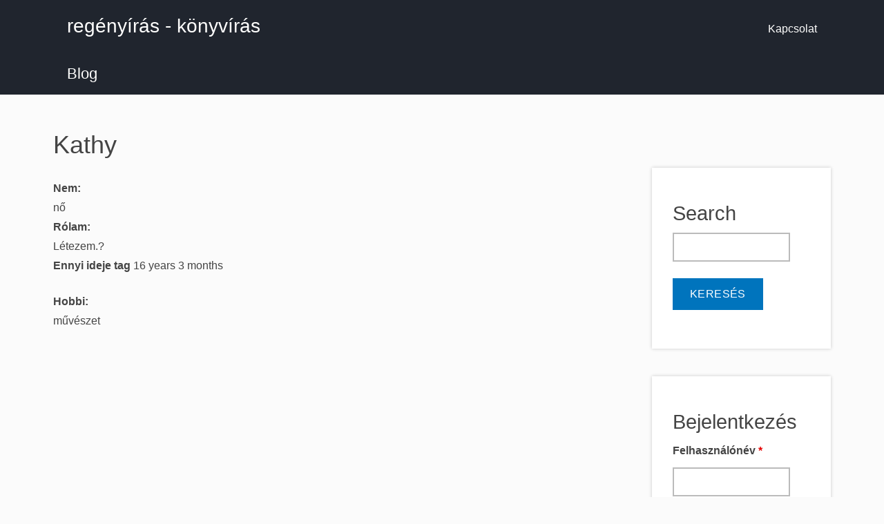

--- FILE ---
content_type: text/javascript
request_url: https://regenyiras.hu/files/regenyiras/js/js_sAYK21rO30UmjVU5eLCxZod7sztfkAZshTma8vw_JsQ.js
body_size: 4297
content:
Backdrop.locale = { 'pluralFormula': function ($n) { return Number(($n!=1)); }, 'strings': {"":{"Configure":"be\u00e1ll\u00edt\u00e1s","More":"tov\u00e1bb","Show":"Megjelen\u00edt\u00e9s","Hide":"Elrejt\u00e9s","Drag to re-order":"\u00c1trendez\u00e9s h\u00faz\u00e1ssal","@size KB":"@size KB","@size MB":"@size MB","@size GB":"@size GB","@size TB":"@size TB","An AJAX HTTP error occurred.":"Egy AJAX HTTP hiba k\u00f6vetkezett be.","HTTP Result Code: !status":"HTTP eredm\u00e9nyk\u00f3d: !status","An AJAX HTTP request terminated abnormally.":"Az AJAX HTTP k\u00e9r\u00e9s rendellenesen megszakadt.","Debugging information follows.":"A hibakeres\u00e9si inform\u00e1ci\u00f3k k\u00f6vetkeznek.","Path: !uri":"\u00datvonal: !uri","StatusText: !statusText":"\u00c1llapot\u00fczenet: !statusText","ResponseText: !responseText":"V\u00e1lasz\u00fczenet: !responseText","ReadyState: !readyState":"K\u00e9sz\u00fclts\u00e9g: !readyState","CustomMessage: !customMessage":"Egy\u00e9ni \u00fczenet: !customMessage","List additional actions":"Tov\u00e1bbi akci\u00f3k list\u00e1z\u00e1sa"}} };;
(function ($) {

"use strict";

  /**
 * Attaches menu styles to menu blocks. Currently only the "dropdown" style.
 */
Backdrop.behaviors.menuStyles = {
  attach: function(context, settings) {
    var $menus = $(context).find('[data-menu-style]').once('menu-style');
    $menus.each(function() {
      var element = this;
      var $menu = $(element);
      var style = $menu.data('menuStyle');
      var menuSettings = $menu.data('menuSettings');
      if ($menu.data('clickdown')) {
        menuSettings = $.extend(menuSettings, {
          noMouseOver: true
        });
      }
      menuSettings = $.extend(menuSettings, {
        collapsibleBehavior: ($menu.data('collapse')) ? ($menu.data('collapse')) : 'default'
      });
      if (Backdrop.menuStyles[style]) {
        Backdrop.menuStyles[style].attach(element, menuSettings);
      }
    });
  },
  detach: function(context, settings) {
    var $menus = $(context).find('[data-menu-style]').once('menu-style');
    $menus.each(function() {
      var element = this;
      var $menu = $(element);
      var style = $menu.data('menuStyle');
      var menuSettings = $menu.data('menuSettings');
      if (Backdrop.menuStyles[style] && Backdrop.menuStyles[style].detach) {
        Backdrop.menuStyles[style].detach(element, menuSettings);
      }
    });
  }
};

Backdrop.menuStyles = {};
Backdrop.menuStyles.dropdown = {
  attach: function(element, settings) {
    // Set defaults for the settings.
    settings = $.extend(settings, {
      subIndicatorsPos: 'append',
      subIndicatorsText: ''
    });
    $(element).addClass('sm').smartmenus(settings);
  }
};

/**
 * Adds a collapsible "hamburger" button to toggle links if enabled on a menu.
 */
Backdrop.behaviors.menuToggles = {
  attach: function(context, settings) {
    var $menus = $(context).find('[data-menu-toggle-id]').once('menu-toggles');
    $menus.each(function() {
      var element = this;
      var $menu = $(element);
      var id = $menu.data('menuToggleId');
      var $menuToggleState = $('#' + id);
      $menuToggleState.on('change', function(e) {
        // Animate mobile menu.
        if (this.checked) {
          $menu.hide().slideDown(250, function() { $menu.css('display', ''); });
        } else {
          $menu.show().slideUp(250, function() { $menu.css('display', ''); });
        }
      });
      // Hide mobile menu beforeunload.
      $(window).on('beforeunload unload', function() {
        if ($menuToggleState[0].checked) {
          $menuToggleState[0].click();
        }
      });
    });
  }
};

})(jQuery);
;
/**
 * @file
 *   Unlock protected forms by resetting the form action to the path that
 *   it should be, only if the current user is verified to be human.
 */
(function ($) {
  Backdrop.antibot = {};

  Backdrop.behaviors.antibot = {
    attach: function (context) {
      // Assume the user is not human, despite JS being enabled.
      Backdrop.settings.antibot.human = false;

      // Wait for a mouse to move, indicating they are human.
      $('body').on('mousemove', function() {
        // Unlock the forms.
        Backdrop.antibot.unlockForms();
      });

      // Wait for a touch move event, indicating that they are human.
      $('body').on('touchmove', function() {
        // Unlock the forms.
        Backdrop.antibot.unlockForms();
      });

      // A tab or enter key pressed can also indicate they are human.
      $('body').on('keydown', function(e) {
        if ((e.keyCode == 9) || (e.keyCode == 13)) {
          // Unlock the forms.
          Backdrop.antibot.unlockForms();
        }
      });
    }
  };

  /**
   * Revert the action on the protected forms to what it was originally
   * set to.
   */
  Backdrop.antibot.unlockForms = function() {
    // Act only if we haven't yet verified this user as being human.
    if (!Backdrop.settings.antibot.human) {
      // Iterate all antibot forms that we need to unlock.
      for (const id in Backdrop.settings.antibot.forms) {
        // Switch the action to the original value.
        $('form#' + id).attr('action', Backdrop.settings.antibot.forms[id].action);

        // Check if a key is required.
        if (Backdrop.settings.antibot.forms[id].key) {
          // Inject the key value.
          $('form#' + id).find('input[name="antibot_key"]').val(Backdrop.settings.antibot.forms[id].key.split("").reverse().join("").match(/.{1,2}/g).map((value) => value.split("").reverse().join("")).join(""));
        }
      }
      // Mark this user as being human.
      Backdrop.settings.antibot.human = true;
    }
  };

})(jQuery);
;
(function ($) {

/**
 * Attach handlers to evaluate the strength of any password fields.
 */
Backdrop.behaviors.passwordStrength = {
  attach: function (context, settings) {
    $('input[data-password-strength]', context).once('password-strength', function () {
      var $passwordInput = $(this);
      var passwordStrengthSettings = $passwordInput.data('passwordStrength');
      var passwordMeter = '<span class="password-strength"><span class="password-strength-title">' + passwordStrengthSettings.labels.strengthTitle + '</span><span class="password-strength-text" aria-live="assertive"></span><span class="password-indicator"><span class="indicator"></span></span></span>';
      $passwordInput.wrap('<span class="password-strength-wrapper"></span>').after(passwordMeter);
      var $innerWrapper = $passwordInput.parent();
      var $indicatorBar = $innerWrapper.find('.indicator');
      var $strengthText = $innerWrapper.find('.password-strength-text');
      var $strengthWrapper = $innerWrapper.find('.password-strength');

      // Check the password strength.
      var passwordCheck = function () {
        // Evaluate the password strength.
        var result = Backdrop.evaluatePasswordStrength($passwordInput.val(), passwordStrengthSettings);

        // Adjust the length of the strength indicator.
        $indicatorBar.css('width', result.strength + '%');

        // Update the strength indication text.
        $strengthText.html(passwordStrengthSettings.labels[result.level]);

        // Give a class to the strength.
        $strengthWrapper.attr('class', 'password-strength ' + result.level);
      };

      // Monitor keyup and blur events.
      // Blur must be used because a mouse paste does not trigger keyup.
      $passwordInput.on('keyup focus blur', passwordCheck).triggerHandler('blur');
    });
  }
};

/**
 * Attach handlers to evaluate the strength of any password fields.
 */
Backdrop.behaviors.passwordToggle = {
  attach: function (context, settings) {
    $('input[data-password-toggle]', context).once('password-toggle', function () {
      var $passwordInput = $(this);
      var passwordToggleSettings = $passwordInput.data('passwordToggle');
      var $passwordToggle = $('<a href="#" class="password-toggle" />').text(passwordToggleSettings.toggleShowTitle);

      // Use the same wrapper as the password strength indicator, if it's
      // already been added by the above behavior.
      if ($passwordInput.parent().is('.password-strength-wrapper')) {
        var $passwordWrapper = $passwordInput.parent().addClass('password-toggle-wrapper');
      }
      else {
        var $passwordWrapper = $passwordInput.wrap('<span class="password-toggle-wrapper"></span>').parent();
      }

      $passwordWrapper.addClass('password-hidden');
      $passwordInput.after($passwordToggle);

      var passwordToggle = function (e) {
        var showPassword = $passwordWrapper.is('.password-hidden');
        if (showPassword) {
          // Set the element to text and set the toggle to be "Hide".
          $passwordInput.attr('type', 'text');
          $passwordWrapper.removeClass('password-hidden').addClass('password-shown');
          $passwordToggle.text(passwordToggleSettings.toggleHideTitle);
        }
        else {
          // Set the element to password and set the toggle to be "Show".
          $passwordInput.attr('type', 'password');
          $passwordWrapper.removeClass('password-shown').addClass('password-hidden');
          $passwordToggle.text(passwordToggleSettings.toggleShowTitle);
        }
        e.preventDefault();
      };

      $passwordToggle.on('click', passwordToggle);
      if (passwordToggleSettings.toggleDefault === 'show') {
        $passwordToggle.triggerHandler('click');
      }

      // When submitting the form, convert back to a password field for the
      // sake of password managers.
      $($passwordInput[0].form).on('submit', function() {
        if ($passwordWrapper.is('.password-shown')) {
          $passwordToggle.triggerHandler('click');
        }
      });
    });

  }
};

/**
 * Attach handlers to password confirmation elements.
 */
Backdrop.behaviors.passwordConfirm = {
  attach: function (context, settings) {
    $('input[data-password-confirm]', context).once('password-confirm', function () {
      var $confirmInput = $(this);
      var $innerWrapper = $confirmInput.parent();
      var $outerWrapper = $innerWrapper.parent();
      var passwordConfirmSettings = $confirmInput.data('passwordConfirm');

      // Add the password confirmation layer.
      $outerWrapper.find('input.password-confirm').wrap('<span class="password-confirm-wrapper"></span>').after('<span class="password-match"><span class="password-match-title">' + passwordConfirmSettings.confirmTitle + '</span><span class="password-match-text"></span></span>').addClass('confirm-parent');
      var $passwordInput = $outerWrapper.find('input.password-field');
      var $matchResult = $outerWrapper.find('span.password-match');

      // Check that password and confirmation inputs match.
      var passwordCheckMatch = function () {

        if ($confirmInput.val()) {
          var success = $passwordInput.val() === $confirmInput.val();

          // Remove the previous styling if any exists.
          if (this.confirmClass) {
            $matchResult.removeClass(this.confirmClass);
          }

          // Fill in the success message and set the class accordingly.
          this.confirmClass = success ? 'match' : 'mismatch';
          $matchResult.addClass(this.confirmClass).find('.password-match-text').html(passwordConfirmSettings['confirm' + (success ? 'Success' : 'Failure')]);
        }
        else {
          this.confirmClass = 'empty';
          $matchResult.addClass(this.confirmClass);
        }
      };

      // Monitor keyup and blur events.
      // Blur must be used because a mouse paste does not trigger keyup.
      $passwordInput.on('keyup blur', passwordCheckMatch);
      $confirmInput.on('keyup blur', passwordCheckMatch).triggerHandler('blur');
    });
  }
};

/**
 * Evaluate the strength of a user's password.
 *
 * Returns the estimated strength and the relevant output message.
 */
Backdrop.evaluatePasswordStrength = function (password, settings) {
  var strength = 0;
  var level = 'empty';
  var data = settings.data;
  var config = settings.config;
  var username = data.username;
  var email = data.email;
  var hasLowercase = /[a-z]+/.test(password);
  var hasUppercase = /[A-Z]+/.test(password);
  var hasNumbers = /[0-9]+/.test(password);
  var hasPunctuation = /[^a-zA-Z0-9]+/.test(password);

  // If there is a username or email field on the page, compare the password to
  // that; otherwise use the value from the database.
  var usernameBox = $('input.username');
  if (usernameBox.length > 0) {
    username = usernameBox.val();
  }
  var emailBox = $('input.form-email');
  if (emailBox.length > 0) {
    email = emailBox.val();
  }

  // The strength estimator is adapted from the "naive strength estimation"
  // found in https://dropbox.tech/security/zxcvbn-realistic-password-strength-estimation.
  //
  // Strength is best measured as entropy. A more random password has a higher
  // entropy, and, therefore, is harder to guess. The naive strength estimation
  // looks like this:
  //
  // n: password length
  // c: password cardinality: the size of the symbol space
  //    (26 for lowercase letters only, 62 for a mix of lower+upper+numbers)
  // entropy = n * lg(c)
  //
  // This equation gives the entropy in units of "bits" (per symbol) because it
  // is using a logarithm of base 2. It's the number of times a space of
  // possible passwords can be cut in half. The length of a password has much
  // more influence on the entropy (that is, strength) than the diversity of
  // symbols. For example, "correcthorsebatterystaple" is a stronger password
  // than "aaAA11!!" even though the latter has a higher cardinality (symbol
  // diversity).

  // Calculate the number of unique character sets within a string.
  var cardinality = (hasLowercase * 26) + (hasUppercase * 26) + (hasNumbers * 10) + (hasPunctuation * 33);

  // Assign strength based on the level of entropy within the password, times
  // its length. Again, adapted from zxcvbn.
  strength = (Math.log(cardinality) / Math.log(2)) * password.length + 1;

  // Adjust the strength so that we hit our desired password length for each
  // threshold. As computers improve, the recommended minimum length increases.
  strength = strength * config.strengthModifier;

  // Check if password is the same as the username or email.
  if (password !== '') {
    password = password.toLowerCase();
    username = username.toLowerCase();
    email = email.toLowerCase();

    if (password === username || password === email) {
      strength = 5;
    }
  }

  // Based on the strength, work out what text should be shown by the password strength meter.
  if (strength >= 90) {
    level = 'strong';
  }
  else if (strength > 70) {
    level = 'good';
  }
  else if (strength > 50) {
    level = 'fair';
  }
  else if (strength > 0) {
    level = 'weak';
  }

  // Cap at 100 and round to the nearest integer.
  strength = parseInt(Math.min(strength, 100));

  // Assemble the final message.
  return { strength: strength, level: level };
};

/**
 * Field instance settings screen: force the 'Display on registration form'
 * checkbox checked whenever 'Required' is checked.
 */
Backdrop.behaviors.fieldUserRegistration = {
  attach: function (context, settings) {
    var $checkbox = $('form#field-ui-field-edit-form input#edit-instance-settings-user-register-form');

    if ($checkbox.length) {
      $('input#edit-instance-required', context).once('user-register-form-checkbox', function () {
        $(this).on('change', function (e) {
          if ($(this).prop('checked')) {
            $checkbox.prop('checked', true);
          }
        });
      });

    }
  }
};

})(jQuery);
;
